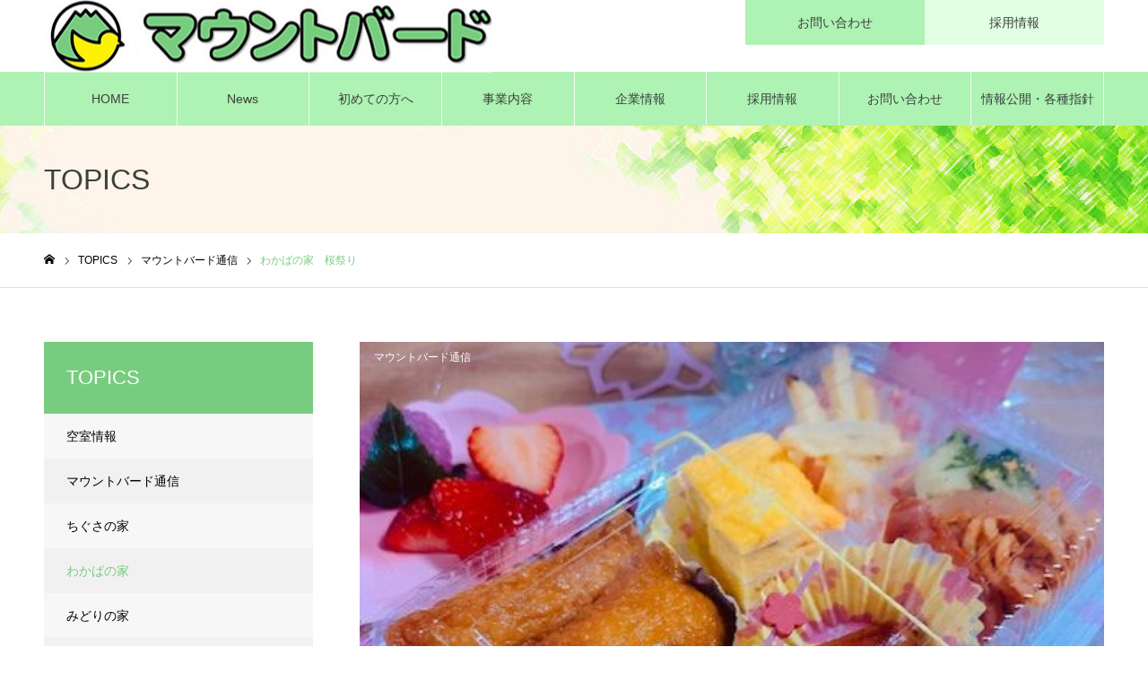

--- FILE ---
content_type: text/html; charset=UTF-8
request_url: https://www.mount-bird.jp/topics/985/
body_size: 16167
content:
<!DOCTYPE html>
<html class="pc" dir="ltr" lang="ja">
<head>
<meta charset="UTF-8">
<!--[if IE]><meta http-equiv="X-UA-Compatible" content="IE=edge"><![endif]-->
<meta name="viewport" content="width=device-width">
<meta name="format-detection" content="telephone=no">
<meta name="description" content="株式会社マウントバードは千葉県千葉市・四街道市にて「グループホーム」「サービス付き高齢者向け住宅（サ高住）」「居宅介護支援」「訪問看護」を運営、サービス提供しております。事業拡大に伴い「介護スタッフ」「ケアマネージャー」を募集しております。「グループホーム」「サービス付き高齢者向け住宅」「デイサービス」「居宅介護支援サービス」「訪問看護サービス」へのお問合せ・資料請求・施設見学を承っておりますのでお気軽にお問い合わせください。">
<link rel="pingback" href="https://www.mount-bird.jp/xmlrpc.php">
<title>わかばの家 桜祭り – マウントバード | グループホーム・サービス付き高齢者向け住宅</title>
	<style>img:is([sizes="auto" i], [sizes^="auto," i]) { contain-intrinsic-size: 3000px 1500px }</style>
	
		<!-- All in One SEO 4.9.3 - aioseo.com -->
	<meta name="robots" content="max-image-preview:large" />
	<meta name="google-site-verification" content="4QazENB9eOL7ehgC2vTlz61AIiURHxqQn8KvSmG6UnI" />
	<link rel="canonical" href="https://www.mount-bird.jp/topics/985/" />
	<meta name="generator" content="All in One SEO (AIOSEO) 4.9.3" />
		<script type="application/ld+json" class="aioseo-schema">
			{"@context":"https:\/\/schema.org","@graph":[{"@type":"BreadcrumbList","@id":"https:\/\/www.mount-bird.jp\/topics\/985\/#breadcrumblist","itemListElement":[{"@type":"ListItem","@id":"https:\/\/www.mount-bird.jp#listItem","position":1,"name":"\u30db\u30fc\u30e0","item":"https:\/\/www.mount-bird.jp","nextItem":{"@type":"ListItem","@id":"https:\/\/www.mount-bird.jp\/topics\/#listItem","name":"TOPICS"}},{"@type":"ListItem","@id":"https:\/\/www.mount-bird.jp\/topics\/#listItem","position":2,"name":"TOPICS","item":"https:\/\/www.mount-bird.jp\/topics\/","nextItem":{"@type":"ListItem","@id":"https:\/\/www.mount-bird.jp\/topics_category\/tushin\/#listItem","name":"\u30de\u30a6\u30f3\u30c8\u30d0\u30fc\u30c9\u901a\u4fe1"},"previousItem":{"@type":"ListItem","@id":"https:\/\/www.mount-bird.jp#listItem","name":"\u30db\u30fc\u30e0"}},{"@type":"ListItem","@id":"https:\/\/www.mount-bird.jp\/topics_category\/tushin\/#listItem","position":3,"name":"\u30de\u30a6\u30f3\u30c8\u30d0\u30fc\u30c9\u901a\u4fe1","item":"https:\/\/www.mount-bird.jp\/topics_category\/tushin\/","nextItem":{"@type":"ListItem","@id":"https:\/\/www.mount-bird.jp\/topics\/985\/#listItem","name":"\u308f\u304b\u3070\u306e\u5bb6\u3000\u685c\u796d\u308a"},"previousItem":{"@type":"ListItem","@id":"https:\/\/www.mount-bird.jp\/topics\/#listItem","name":"TOPICS"}},{"@type":"ListItem","@id":"https:\/\/www.mount-bird.jp\/topics\/985\/#listItem","position":4,"name":"\u308f\u304b\u3070\u306e\u5bb6\u3000\u685c\u796d\u308a","previousItem":{"@type":"ListItem","@id":"https:\/\/www.mount-bird.jp\/topics_category\/tushin\/#listItem","name":"\u30de\u30a6\u30f3\u30c8\u30d0\u30fc\u30c9\u901a\u4fe1"}}]},{"@type":"Organization","@id":"https:\/\/www.mount-bird.jp\/#organization","name":"\u682a\u5f0f\u4f1a\u793e\u30de\u30a6\u30f3\u30c8\u30d0\u30fc\u30c9","description":"\u682a\u5f0f\u4f1a\u793e\u30de\u30a6\u30f3\u30c8\u30d0\u30fc\u30c9\u306f\u5343\u8449\u770c\u5343\u8449\u5e02\u30fb\u56db\u8857\u9053\u5e02\u306b\u3066\u300c\u30b0\u30eb\u30fc\u30d7\u30db\u30fc\u30e0\u300d\u300c\u30b5\u30fc\u30d3\u30b9\u4ed8\u304d\u9ad8\u9f62\u8005\u5411\u3051\u4f4f\u5b85\uff08\u30b5\u9ad8\u4f4f\uff09\u300d\u300c\u5c45\u5b85\u4ecb\u8b77\u652f\u63f4\u300d\u300c\u8a2a\u554f\u770b\u8b77\u300d\u3092\u904b\u55b6\u3001\u30b5\u30fc\u30d3\u30b9\u63d0\u4f9b\u3057\u3066\u304a\u308a\u307e\u3059\u3002\u4e8b\u696d\u62e1\u5927\u306b\u4f34\u3044\u300c\u4ecb\u8b77\u30b9\u30bf\u30c3\u30d5\u300d\u300c\u30b1\u30a2\u30de\u30cd\u30fc\u30b8\u30e3\u30fc\u300d\u3092\u52df\u96c6\u3057\u3066\u304a\u308a\u307e\u3059\u3002\u300c\u30b0\u30eb\u30fc\u30d7\u30db\u30fc\u30e0\u300d\u300c\u30b5\u30fc\u30d3\u30b9\u4ed8\u304d\u9ad8\u9f62\u8005\u5411\u3051\u4f4f\u5b85\u300d\u300c\u30c7\u30a4\u30b5\u30fc\u30d3\u30b9\u300d\u300c\u5c45\u5b85\u4ecb\u8b77\u652f\u63f4\u30b5\u30fc\u30d3\u30b9\u300d\u300c\u8a2a\u554f\u770b\u8b77\u30b5\u30fc\u30d3\u30b9\u300d\u3078\u306e\u304a\u554f\u5408\u305b\u30fb\u8cc7\u6599\u8acb\u6c42\u30fb\u65bd\u8a2d\u898b\u5b66\u3092\u627f\u3063\u3066\u304a\u308a\u307e\u3059\u306e\u3067\u304a\u6c17\u8efd\u306b\u304a\u554f\u3044\u5408\u308f\u305b\u304f\u3060\u3055\u3044\u3002","url":"https:\/\/www.mount-bird.jp\/","logo":{"@type":"ImageObject","url":"https:\/\/www.mount-bird.jp\/wp-content\/uploads\/2021\/08\/mount-bird_logo_0824_001.jpg","@id":"https:\/\/www.mount-bird.jp\/topics\/985\/#organizationLogo","width":500,"height":81},"image":{"@id":"https:\/\/www.mount-bird.jp\/topics\/985\/#organizationLogo"},"sameAs":["https:\/\/www.instagram.com\/mount_bird\/"]},{"@type":"WebPage","@id":"https:\/\/www.mount-bird.jp\/topics\/985\/#webpage","url":"https:\/\/www.mount-bird.jp\/topics\/985\/","name":"\u308f\u304b\u3070\u306e\u5bb6 \u685c\u796d\u308a \u2013 \u30de\u30a6\u30f3\u30c8\u30d0\u30fc\u30c9 | \u30b0\u30eb\u30fc\u30d7\u30db\u30fc\u30e0\u30fb\u30b5\u30fc\u30d3\u30b9\u4ed8\u304d\u9ad8\u9f62\u8005\u5411\u3051\u4f4f\u5b85","inLanguage":"ja","isPartOf":{"@id":"https:\/\/www.mount-bird.jp\/#website"},"breadcrumb":{"@id":"https:\/\/www.mount-bird.jp\/topics\/985\/#breadcrumblist"},"image":{"@type":"ImageObject","url":"https:\/\/www.mount-bird.jp\/wp-content\/uploads\/2021\/03\/IMG_5268-002.jpg","@id":"https:\/\/www.mount-bird.jp\/topics\/985\/#mainImage","width":480,"height":640},"primaryImageOfPage":{"@id":"https:\/\/www.mount-bird.jp\/topics\/985\/#mainImage"},"datePublished":"2021-03-25T14:01:12+09:00","dateModified":"2021-03-25T18:37:16+09:00"},{"@type":"WebSite","@id":"https:\/\/www.mount-bird.jp\/#website","url":"https:\/\/www.mount-bird.jp\/","name":"\u30de\u30a6\u30f3\u30c8\u30d0\u30fc\u30c9 | \u30b0\u30eb\u30fc\u30d7\u30db\u30fc\u30e0\u30fb\u30b5\u30fc\u30d3\u30b9\u4ed8\u304d\u9ad8\u9f62\u8005\u5411\u3051\u4f4f\u5b85","description":"\u682a\u5f0f\u4f1a\u793e\u30de\u30a6\u30f3\u30c8\u30d0\u30fc\u30c9\u306f\u5343\u8449\u770c\u5343\u8449\u5e02\u30fb\u56db\u8857\u9053\u5e02\u306b\u3066\u300c\u30b0\u30eb\u30fc\u30d7\u30db\u30fc\u30e0\u300d\u300c\u30b5\u30fc\u30d3\u30b9\u4ed8\u304d\u9ad8\u9f62\u8005\u5411\u3051\u4f4f\u5b85\uff08\u30b5\u9ad8\u4f4f\uff09\u300d\u300c\u5c45\u5b85\u4ecb\u8b77\u652f\u63f4\u300d\u300c\u8a2a\u554f\u770b\u8b77\u300d\u3092\u904b\u55b6\u3001\u30b5\u30fc\u30d3\u30b9\u63d0\u4f9b\u3057\u3066\u304a\u308a\u307e\u3059\u3002\u4e8b\u696d\u62e1\u5927\u306b\u4f34\u3044\u300c\u4ecb\u8b77\u30b9\u30bf\u30c3\u30d5\u300d\u300c\u30b1\u30a2\u30de\u30cd\u30fc\u30b8\u30e3\u30fc\u300d\u3092\u52df\u96c6\u3057\u3066\u304a\u308a\u307e\u3059\u3002\u300c\u30b0\u30eb\u30fc\u30d7\u30db\u30fc\u30e0\u300d\u300c\u30b5\u30fc\u30d3\u30b9\u4ed8\u304d\u9ad8\u9f62\u8005\u5411\u3051\u4f4f\u5b85\u300d\u300c\u30c7\u30a4\u30b5\u30fc\u30d3\u30b9\u300d\u300c\u5c45\u5b85\u4ecb\u8b77\u652f\u63f4\u30b5\u30fc\u30d3\u30b9\u300d\u300c\u8a2a\u554f\u770b\u8b77\u30b5\u30fc\u30d3\u30b9\u300d\u3078\u306e\u304a\u554f\u5408\u305b\u30fb\u8cc7\u6599\u8acb\u6c42\u30fb\u65bd\u8a2d\u898b\u5b66\u3092\u627f\u3063\u3066\u304a\u308a\u307e\u3059\u306e\u3067\u304a\u6c17\u8efd\u306b\u304a\u554f\u3044\u5408\u308f\u305b\u304f\u3060\u3055\u3044\u3002","inLanguage":"ja","publisher":{"@id":"https:\/\/www.mount-bird.jp\/#organization"}}]}
		</script>
		<!-- All in One SEO -->

<link rel='dns-prefetch' href='//challenges.cloudflare.com' />
<link rel='dns-prefetch' href='//www.googletagmanager.com' />
<link rel="alternate" type="application/rss+xml" title="マウントバード | グループホーム・サービス付き高齢者向け住宅 &raquo; フィード" href="https://www.mount-bird.jp/feed/" />
<link rel="alternate" type="application/rss+xml" title="マウントバード | グループホーム・サービス付き高齢者向け住宅 &raquo; コメントフィード" href="https://www.mount-bird.jp/comments/feed/" />
<script type="text/javascript">
/* <![CDATA[ */
window._wpemojiSettings = {"baseUrl":"https:\/\/s.w.org\/images\/core\/emoji\/16.0.1\/72x72\/","ext":".png","svgUrl":"https:\/\/s.w.org\/images\/core\/emoji\/16.0.1\/svg\/","svgExt":".svg","source":{"concatemoji":"https:\/\/www.mount-bird.jp\/wp-includes\/js\/wp-emoji-release.min.js?ver=6.8.3"}};
/*! This file is auto-generated */
!function(s,n){var o,i,e;function c(e){try{var t={supportTests:e,timestamp:(new Date).valueOf()};sessionStorage.setItem(o,JSON.stringify(t))}catch(e){}}function p(e,t,n){e.clearRect(0,0,e.canvas.width,e.canvas.height),e.fillText(t,0,0);var t=new Uint32Array(e.getImageData(0,0,e.canvas.width,e.canvas.height).data),a=(e.clearRect(0,0,e.canvas.width,e.canvas.height),e.fillText(n,0,0),new Uint32Array(e.getImageData(0,0,e.canvas.width,e.canvas.height).data));return t.every(function(e,t){return e===a[t]})}function u(e,t){e.clearRect(0,0,e.canvas.width,e.canvas.height),e.fillText(t,0,0);for(var n=e.getImageData(16,16,1,1),a=0;a<n.data.length;a++)if(0!==n.data[a])return!1;return!0}function f(e,t,n,a){switch(t){case"flag":return n(e,"\ud83c\udff3\ufe0f\u200d\u26a7\ufe0f","\ud83c\udff3\ufe0f\u200b\u26a7\ufe0f")?!1:!n(e,"\ud83c\udde8\ud83c\uddf6","\ud83c\udde8\u200b\ud83c\uddf6")&&!n(e,"\ud83c\udff4\udb40\udc67\udb40\udc62\udb40\udc65\udb40\udc6e\udb40\udc67\udb40\udc7f","\ud83c\udff4\u200b\udb40\udc67\u200b\udb40\udc62\u200b\udb40\udc65\u200b\udb40\udc6e\u200b\udb40\udc67\u200b\udb40\udc7f");case"emoji":return!a(e,"\ud83e\udedf")}return!1}function g(e,t,n,a){var r="undefined"!=typeof WorkerGlobalScope&&self instanceof WorkerGlobalScope?new OffscreenCanvas(300,150):s.createElement("canvas"),o=r.getContext("2d",{willReadFrequently:!0}),i=(o.textBaseline="top",o.font="600 32px Arial",{});return e.forEach(function(e){i[e]=t(o,e,n,a)}),i}function t(e){var t=s.createElement("script");t.src=e,t.defer=!0,s.head.appendChild(t)}"undefined"!=typeof Promise&&(o="wpEmojiSettingsSupports",i=["flag","emoji"],n.supports={everything:!0,everythingExceptFlag:!0},e=new Promise(function(e){s.addEventListener("DOMContentLoaded",e,{once:!0})}),new Promise(function(t){var n=function(){try{var e=JSON.parse(sessionStorage.getItem(o));if("object"==typeof e&&"number"==typeof e.timestamp&&(new Date).valueOf()<e.timestamp+604800&&"object"==typeof e.supportTests)return e.supportTests}catch(e){}return null}();if(!n){if("undefined"!=typeof Worker&&"undefined"!=typeof OffscreenCanvas&&"undefined"!=typeof URL&&URL.createObjectURL&&"undefined"!=typeof Blob)try{var e="postMessage("+g.toString()+"("+[JSON.stringify(i),f.toString(),p.toString(),u.toString()].join(",")+"));",a=new Blob([e],{type:"text/javascript"}),r=new Worker(URL.createObjectURL(a),{name:"wpTestEmojiSupports"});return void(r.onmessage=function(e){c(n=e.data),r.terminate(),t(n)})}catch(e){}c(n=g(i,f,p,u))}t(n)}).then(function(e){for(var t in e)n.supports[t]=e[t],n.supports.everything=n.supports.everything&&n.supports[t],"flag"!==t&&(n.supports.everythingExceptFlag=n.supports.everythingExceptFlag&&n.supports[t]);n.supports.everythingExceptFlag=n.supports.everythingExceptFlag&&!n.supports.flag,n.DOMReady=!1,n.readyCallback=function(){n.DOMReady=!0}}).then(function(){return e}).then(function(){var e;n.supports.everything||(n.readyCallback(),(e=n.source||{}).concatemoji?t(e.concatemoji):e.wpemoji&&e.twemoji&&(t(e.twemoji),t(e.wpemoji)))}))}((window,document),window._wpemojiSettings);
/* ]]> */
</script>
<link rel='stylesheet' id='style-css' href='https://www.mount-bird.jp/wp-content/themes/noel_tcd072/style.css?ver=1.4.2' type='text/css' media='all' />
<style id='wp-emoji-styles-inline-css' type='text/css'>

	img.wp-smiley, img.emoji {
		display: inline !important;
		border: none !important;
		box-shadow: none !important;
		height: 1em !important;
		width: 1em !important;
		margin: 0 0.07em !important;
		vertical-align: -0.1em !important;
		background: none !important;
		padding: 0 !important;
	}
</style>
<link rel='stylesheet' id='wp-block-library-css' href='https://www.mount-bird.jp/wp-includes/css/dist/block-library/style.min.css?ver=6.8.3' type='text/css' media='all' />
<style id='classic-theme-styles-inline-css' type='text/css'>
/*! This file is auto-generated */
.wp-block-button__link{color:#fff;background-color:#32373c;border-radius:9999px;box-shadow:none;text-decoration:none;padding:calc(.667em + 2px) calc(1.333em + 2px);font-size:1.125em}.wp-block-file__button{background:#32373c;color:#fff;text-decoration:none}
</style>
<link rel='stylesheet' id='aioseo/css/src/vue/standalone/blocks/table-of-contents/global.scss-css' href='https://www.mount-bird.jp/wp-content/plugins/all-in-one-seo-pack/dist/Lite/assets/css/table-of-contents/global.e90f6d47.css?ver=4.9.3' type='text/css' media='all' />
<style id='global-styles-inline-css' type='text/css'>
:root{--wp--preset--aspect-ratio--square: 1;--wp--preset--aspect-ratio--4-3: 4/3;--wp--preset--aspect-ratio--3-4: 3/4;--wp--preset--aspect-ratio--3-2: 3/2;--wp--preset--aspect-ratio--2-3: 2/3;--wp--preset--aspect-ratio--16-9: 16/9;--wp--preset--aspect-ratio--9-16: 9/16;--wp--preset--color--black: #000000;--wp--preset--color--cyan-bluish-gray: #abb8c3;--wp--preset--color--white: #ffffff;--wp--preset--color--pale-pink: #f78da7;--wp--preset--color--vivid-red: #cf2e2e;--wp--preset--color--luminous-vivid-orange: #ff6900;--wp--preset--color--luminous-vivid-amber: #fcb900;--wp--preset--color--light-green-cyan: #7bdcb5;--wp--preset--color--vivid-green-cyan: #00d084;--wp--preset--color--pale-cyan-blue: #8ed1fc;--wp--preset--color--vivid-cyan-blue: #0693e3;--wp--preset--color--vivid-purple: #9b51e0;--wp--preset--gradient--vivid-cyan-blue-to-vivid-purple: linear-gradient(135deg,rgba(6,147,227,1) 0%,rgb(155,81,224) 100%);--wp--preset--gradient--light-green-cyan-to-vivid-green-cyan: linear-gradient(135deg,rgb(122,220,180) 0%,rgb(0,208,130) 100%);--wp--preset--gradient--luminous-vivid-amber-to-luminous-vivid-orange: linear-gradient(135deg,rgba(252,185,0,1) 0%,rgba(255,105,0,1) 100%);--wp--preset--gradient--luminous-vivid-orange-to-vivid-red: linear-gradient(135deg,rgba(255,105,0,1) 0%,rgb(207,46,46) 100%);--wp--preset--gradient--very-light-gray-to-cyan-bluish-gray: linear-gradient(135deg,rgb(238,238,238) 0%,rgb(169,184,195) 100%);--wp--preset--gradient--cool-to-warm-spectrum: linear-gradient(135deg,rgb(74,234,220) 0%,rgb(151,120,209) 20%,rgb(207,42,186) 40%,rgb(238,44,130) 60%,rgb(251,105,98) 80%,rgb(254,248,76) 100%);--wp--preset--gradient--blush-light-purple: linear-gradient(135deg,rgb(255,206,236) 0%,rgb(152,150,240) 100%);--wp--preset--gradient--blush-bordeaux: linear-gradient(135deg,rgb(254,205,165) 0%,rgb(254,45,45) 50%,rgb(107,0,62) 100%);--wp--preset--gradient--luminous-dusk: linear-gradient(135deg,rgb(255,203,112) 0%,rgb(199,81,192) 50%,rgb(65,88,208) 100%);--wp--preset--gradient--pale-ocean: linear-gradient(135deg,rgb(255,245,203) 0%,rgb(182,227,212) 50%,rgb(51,167,181) 100%);--wp--preset--gradient--electric-grass: linear-gradient(135deg,rgb(202,248,128) 0%,rgb(113,206,126) 100%);--wp--preset--gradient--midnight: linear-gradient(135deg,rgb(2,3,129) 0%,rgb(40,116,252) 100%);--wp--preset--font-size--small: 13px;--wp--preset--font-size--medium: 20px;--wp--preset--font-size--large: 36px;--wp--preset--font-size--x-large: 42px;--wp--preset--spacing--20: 0.44rem;--wp--preset--spacing--30: 0.67rem;--wp--preset--spacing--40: 1rem;--wp--preset--spacing--50: 1.5rem;--wp--preset--spacing--60: 2.25rem;--wp--preset--spacing--70: 3.38rem;--wp--preset--spacing--80: 5.06rem;--wp--preset--shadow--natural: 6px 6px 9px rgba(0, 0, 0, 0.2);--wp--preset--shadow--deep: 12px 12px 50px rgba(0, 0, 0, 0.4);--wp--preset--shadow--sharp: 6px 6px 0px rgba(0, 0, 0, 0.2);--wp--preset--shadow--outlined: 6px 6px 0px -3px rgba(255, 255, 255, 1), 6px 6px rgba(0, 0, 0, 1);--wp--preset--shadow--crisp: 6px 6px 0px rgba(0, 0, 0, 1);}:where(.is-layout-flex){gap: 0.5em;}:where(.is-layout-grid){gap: 0.5em;}body .is-layout-flex{display: flex;}.is-layout-flex{flex-wrap: wrap;align-items: center;}.is-layout-flex > :is(*, div){margin: 0;}body .is-layout-grid{display: grid;}.is-layout-grid > :is(*, div){margin: 0;}:where(.wp-block-columns.is-layout-flex){gap: 2em;}:where(.wp-block-columns.is-layout-grid){gap: 2em;}:where(.wp-block-post-template.is-layout-flex){gap: 1.25em;}:where(.wp-block-post-template.is-layout-grid){gap: 1.25em;}.has-black-color{color: var(--wp--preset--color--black) !important;}.has-cyan-bluish-gray-color{color: var(--wp--preset--color--cyan-bluish-gray) !important;}.has-white-color{color: var(--wp--preset--color--white) !important;}.has-pale-pink-color{color: var(--wp--preset--color--pale-pink) !important;}.has-vivid-red-color{color: var(--wp--preset--color--vivid-red) !important;}.has-luminous-vivid-orange-color{color: var(--wp--preset--color--luminous-vivid-orange) !important;}.has-luminous-vivid-amber-color{color: var(--wp--preset--color--luminous-vivid-amber) !important;}.has-light-green-cyan-color{color: var(--wp--preset--color--light-green-cyan) !important;}.has-vivid-green-cyan-color{color: var(--wp--preset--color--vivid-green-cyan) !important;}.has-pale-cyan-blue-color{color: var(--wp--preset--color--pale-cyan-blue) !important;}.has-vivid-cyan-blue-color{color: var(--wp--preset--color--vivid-cyan-blue) !important;}.has-vivid-purple-color{color: var(--wp--preset--color--vivid-purple) !important;}.has-black-background-color{background-color: var(--wp--preset--color--black) !important;}.has-cyan-bluish-gray-background-color{background-color: var(--wp--preset--color--cyan-bluish-gray) !important;}.has-white-background-color{background-color: var(--wp--preset--color--white) !important;}.has-pale-pink-background-color{background-color: var(--wp--preset--color--pale-pink) !important;}.has-vivid-red-background-color{background-color: var(--wp--preset--color--vivid-red) !important;}.has-luminous-vivid-orange-background-color{background-color: var(--wp--preset--color--luminous-vivid-orange) !important;}.has-luminous-vivid-amber-background-color{background-color: var(--wp--preset--color--luminous-vivid-amber) !important;}.has-light-green-cyan-background-color{background-color: var(--wp--preset--color--light-green-cyan) !important;}.has-vivid-green-cyan-background-color{background-color: var(--wp--preset--color--vivid-green-cyan) !important;}.has-pale-cyan-blue-background-color{background-color: var(--wp--preset--color--pale-cyan-blue) !important;}.has-vivid-cyan-blue-background-color{background-color: var(--wp--preset--color--vivid-cyan-blue) !important;}.has-vivid-purple-background-color{background-color: var(--wp--preset--color--vivid-purple) !important;}.has-black-border-color{border-color: var(--wp--preset--color--black) !important;}.has-cyan-bluish-gray-border-color{border-color: var(--wp--preset--color--cyan-bluish-gray) !important;}.has-white-border-color{border-color: var(--wp--preset--color--white) !important;}.has-pale-pink-border-color{border-color: var(--wp--preset--color--pale-pink) !important;}.has-vivid-red-border-color{border-color: var(--wp--preset--color--vivid-red) !important;}.has-luminous-vivid-orange-border-color{border-color: var(--wp--preset--color--luminous-vivid-orange) !important;}.has-luminous-vivid-amber-border-color{border-color: var(--wp--preset--color--luminous-vivid-amber) !important;}.has-light-green-cyan-border-color{border-color: var(--wp--preset--color--light-green-cyan) !important;}.has-vivid-green-cyan-border-color{border-color: var(--wp--preset--color--vivid-green-cyan) !important;}.has-pale-cyan-blue-border-color{border-color: var(--wp--preset--color--pale-cyan-blue) !important;}.has-vivid-cyan-blue-border-color{border-color: var(--wp--preset--color--vivid-cyan-blue) !important;}.has-vivid-purple-border-color{border-color: var(--wp--preset--color--vivid-purple) !important;}.has-vivid-cyan-blue-to-vivid-purple-gradient-background{background: var(--wp--preset--gradient--vivid-cyan-blue-to-vivid-purple) !important;}.has-light-green-cyan-to-vivid-green-cyan-gradient-background{background: var(--wp--preset--gradient--light-green-cyan-to-vivid-green-cyan) !important;}.has-luminous-vivid-amber-to-luminous-vivid-orange-gradient-background{background: var(--wp--preset--gradient--luminous-vivid-amber-to-luminous-vivid-orange) !important;}.has-luminous-vivid-orange-to-vivid-red-gradient-background{background: var(--wp--preset--gradient--luminous-vivid-orange-to-vivid-red) !important;}.has-very-light-gray-to-cyan-bluish-gray-gradient-background{background: var(--wp--preset--gradient--very-light-gray-to-cyan-bluish-gray) !important;}.has-cool-to-warm-spectrum-gradient-background{background: var(--wp--preset--gradient--cool-to-warm-spectrum) !important;}.has-blush-light-purple-gradient-background{background: var(--wp--preset--gradient--blush-light-purple) !important;}.has-blush-bordeaux-gradient-background{background: var(--wp--preset--gradient--blush-bordeaux) !important;}.has-luminous-dusk-gradient-background{background: var(--wp--preset--gradient--luminous-dusk) !important;}.has-pale-ocean-gradient-background{background: var(--wp--preset--gradient--pale-ocean) !important;}.has-electric-grass-gradient-background{background: var(--wp--preset--gradient--electric-grass) !important;}.has-midnight-gradient-background{background: var(--wp--preset--gradient--midnight) !important;}.has-small-font-size{font-size: var(--wp--preset--font-size--small) !important;}.has-medium-font-size{font-size: var(--wp--preset--font-size--medium) !important;}.has-large-font-size{font-size: var(--wp--preset--font-size--large) !important;}.has-x-large-font-size{font-size: var(--wp--preset--font-size--x-large) !important;}
:where(.wp-block-post-template.is-layout-flex){gap: 1.25em;}:where(.wp-block-post-template.is-layout-grid){gap: 1.25em;}
:where(.wp-block-columns.is-layout-flex){gap: 2em;}:where(.wp-block-columns.is-layout-grid){gap: 2em;}
:root :where(.wp-block-pullquote){font-size: 1.5em;line-height: 1.6;}
</style>
<link rel='stylesheet' id='contact-form-7-css' href='https://www.mount-bird.jp/wp-content/plugins/contact-form-7/includes/css/styles.css?ver=6.1.4' type='text/css' media='all' />
<link rel='stylesheet' id='foobox-free-min-css' href='https://www.mount-bird.jp/wp-content/plugins/foobox-image-lightbox/free/css/foobox.free.min.css?ver=2.7.41' type='text/css' media='all' />
<script type="text/javascript" src="https://www.mount-bird.jp/wp-includes/js/jquery/jquery.min.js?ver=3.7.1" id="jquery-core-js"></script>
<script type="text/javascript" src="https://www.mount-bird.jp/wp-includes/js/jquery/jquery-migrate.min.js?ver=3.4.1" id="jquery-migrate-js"></script>
<script type="text/javascript" id="foobox-free-min-js-before">
/* <![CDATA[ */
/* Run FooBox FREE (v2.7.41) */
var FOOBOX = window.FOOBOX = {
	ready: true,
	disableOthers: false,
	o: {wordpress: { enabled: true }, countMessage:'image %index of %total', captions: { dataTitle: ["captionTitle","title"], dataDesc: ["captionDesc","description"] }, rel: '', excludes:'.fbx-link,.nofoobox,.nolightbox,a[href*="pinterest.com/pin/create/button/"]', affiliate : { enabled: false }},
	selectors: [
		".foogallery-container.foogallery-lightbox-foobox", ".foogallery-container.foogallery-lightbox-foobox-free", ".gallery", ".wp-block-gallery", ".wp-caption", ".wp-block-image", "a:has(img[class*=wp-image-])", ".foobox"
	],
	pre: function( $ ){
		// Custom JavaScript (Pre)
		
	},
	post: function( $ ){
		// Custom JavaScript (Post)
		
		// Custom Captions Code
		
	},
	custom: function( $ ){
		// Custom Extra JS
		
	}
};
/* ]]> */
</script>
<script type="text/javascript" src="https://www.mount-bird.jp/wp-content/plugins/foobox-image-lightbox/free/js/foobox.free.min.js?ver=2.7.41" id="foobox-free-min-js"></script>

<!-- Site Kit によって追加された Google タグ（gtag.js）スニペット -->
<!-- Google アナリティクス スニペット (Site Kit が追加) -->
<script type="text/javascript" src="https://www.googletagmanager.com/gtag/js?id=GT-M69DHL6" id="google_gtagjs-js" async></script>
<script type="text/javascript" id="google_gtagjs-js-after">
/* <![CDATA[ */
window.dataLayer = window.dataLayer || [];function gtag(){dataLayer.push(arguments);}
gtag("set","linker",{"domains":["www.mount-bird.jp"]});
gtag("js", new Date());
gtag("set", "developer_id.dZTNiMT", true);
gtag("config", "GT-M69DHL6");
/* ]]> */
</script>
<link rel="https://api.w.org/" href="https://www.mount-bird.jp/wp-json/" /><link rel='shortlink' href='https://www.mount-bird.jp/?p=985' />
<link rel="alternate" title="oEmbed (JSON)" type="application/json+oembed" href="https://www.mount-bird.jp/wp-json/oembed/1.0/embed?url=https%3A%2F%2Fwww.mount-bird.jp%2Ftopics%2F985%2F" />
<link rel="alternate" title="oEmbed (XML)" type="text/xml+oembed" href="https://www.mount-bird.jp/wp-json/oembed/1.0/embed?url=https%3A%2F%2Fwww.mount-bird.jp%2Ftopics%2F985%2F&#038;format=xml" />
<meta name="generator" content="Site Kit by Google 1.171.0" />
<link rel="stylesheet" href="https://www.mount-bird.jp/wp-content/themes/noel_tcd072/css/design-plus.css?ver=1.4.2">
<link rel="stylesheet" href="https://www.mount-bird.jp/wp-content/themes/noel_tcd072/css/sns-botton.css?ver=1.4.2">
<link rel="stylesheet" media="screen and (max-width:1250px)" href="https://www.mount-bird.jp/wp-content/themes/noel_tcd072/css/responsive.css?ver=1.4.2">
<link rel="stylesheet" media="screen and (max-width:1250px)" href="https://www.mount-bird.jp/wp-content/themes/noel_tcd072/css/footer-bar.css?ver=1.4.2">

<script src="https://www.mount-bird.jp/wp-content/themes/noel_tcd072/js/jquery.easing.1.3.js?ver=1.4.2"></script>
<script src="https://www.mount-bird.jp/wp-content/themes/noel_tcd072/js/jscript.js?ver=1.4.2"></script>
<script src="https://www.mount-bird.jp/wp-content/themes/noel_tcd072/js/comment.js?ver=1.4.2"></script>


<link rel="stylesheet" href="https://www.mount-bird.jp/wp-content/themes/noel_tcd072/js/perfect-scrollbar.css?ver=1.4.2">
<script src="https://www.mount-bird.jp/wp-content/themes/noel_tcd072/js/perfect-scrollbar.min.js?ver=1.4.2"></script>

<script src="https://www.mount-bird.jp/wp-content/themes/noel_tcd072/js/jquery.cookie.js?ver=1.4.2"></script>


<style type="text/css">

body, input, textarea { font-family: Arial, "ヒラギノ角ゴ ProN W3", "Hiragino Kaku Gothic ProN", "メイリオ", Meiryo, sans-serif; }

.rich_font, .p-vertical { font-family: "Hiragino Sans", "ヒラギノ角ゴ ProN", "Hiragino Kaku Gothic ProN", "游ゴシック", YuGothic, "メイリオ", Meiryo, sans-serif; font-weight:500; }

.rich_font_type1 { font-family: Arial, "ヒラギノ角ゴ ProN W3", "Hiragino Kaku Gothic ProN", "メイリオ", Meiryo, sans-serif; }
.rich_font_type2 { font-family: "Hiragino Sans", "ヒラギノ角ゴ ProN", "Hiragino Kaku Gothic ProN", "游ゴシック", YuGothic, "メイリオ", Meiryo, sans-serif; font-weight:500; }
.rich_font_type3 { font-family: "Times New Roman" , "游明朝" , "Yu Mincho" , "游明朝体" , "YuMincho" , "ヒラギノ明朝 Pro W3" , "Hiragino Mincho Pro" , "HiraMinProN-W3" , "HGS明朝E" , "ＭＳ Ｐ明朝" , "MS PMincho" , serif; font-weight:500; }

.post_content, #next_prev_post { font-family: Arial, "ヒラギノ角ゴ ProN W3", "Hiragino Kaku Gothic ProN", "メイリオ", Meiryo, sans-serif; }

.home #header_top { background:rgba(255,255,255,1); }
#header_top { background:rgba(255,255,255,1); }
#header_logo a { color:#000000; }
.pc #global_menu { background:rgba(174,242,180,1); }
.pc #global_menu > ul { border-left:1px solid rgba(255,255,255,0.8); }
.pc #global_menu > ul > li { border-right:1px solid rgba(255,255,255,0.8); }
.pc #global_menu > ul > li > a, .pc #global_menu ul ul li.menu-item-has-children > a:before { color:#3a403a; }
.pc #global_menu > ul > li > a:after { background:#fff18f; }
.pc #global_menu ul ul a { color:#3a403a; background:#e0ffe3; }
.pc #global_menu ul ul a:hover { background:#fff18f; }
.pc .header_fix #global_menu { background:rgba(174,242,180,1); }
.pc .header_fix #global_menu > ul { border-left:1px solid rgba(255,255,255,0.8); }
.pc .header_fix #global_menu > ul > li { border-right:1px solid rgba(255,255,255,0.8); }
.mobile #mobile_menu { background:#67b26d; }
.mobile #global_menu a { color:#3A403A; background:#67b26d; border-bottom:1px solid #444444; }
.mobile #global_menu li li a { background:#78cc80; }
.mobile #global_menu a:hover, #mobile_menu .close_button:hover, #mobile_menu #global_menu .child_menu_button:hover { color:#3a403a; background:#7fcadb; }
.megamenu_clinic_list1 { border-color:#dddddd; background:#ffffff; }
.megamenu_clinic_list1 a { background:#ffffff; }
.megamenu_clinic_list1 ol, .megamenu_clinic_list1 li { border-color:#dddddd; }
.megamenu_clinic_list1 .title { color:#ff4b54; }
.megamenu_clinic_list2 { border-color:#dddddd; background:#ffffff; }
.megamenu_clinic_list2 a { background:#ffffff; }
.megamenu_clinic_list2_inner, .megamenu_clinic_list2 ol, .megamenu_clinic_list2 li { border-color:#dddddd; }
.megamenu_clinic_list2 .headline, .megamenu_clinic_list2 .title { color:#ff4b54; }
.megamenu_clinic_list2 .link_button a { color:#FFFFFF; background:#222222; }
.megamenu_clinic_list2 .link_button a:hover { color:#FFFFFF; background:#f45963; }
.megamenu_campaign_list { background:#f4f4f5; }
.megamenu_campaign_list .post_list_area, .megamenu_campaign_list .menu_area a:hover, .megamenu_campaign_list .menu_area li.active a { background:#ffffff; }
.megamenu_campaign_list .menu_area a { background:#ff474f; }
.megamenu_campaign_list .menu_area a:hover, .megamenu_campaign_list .menu_area li.active a { color:#ff474f; }
.pc .header_fix #header_top { background:rgba(255,255,255,0.8); }
.header_fix #header_logo a { color:#000000 !important; }
#header_button .button1 a, #footer_button .button1 a { color:#3a403a; background:#aef2b4; }
#header_button .button1 a:hover, #footer_button .button1 a:hover { color:#3a403a; background:#fff18f; }
#header_button .button2 a, #footer_button .button2 a { color:#3a403a; background:#e0ffe3; }
#header_button .button2 a:hover, #footer_button .button2 a:hover { color:#3a403a; background:#fff18f; }
#footer_info_content1 .button a { color:#FFFFFF; background:#78cc80; }
#footer_info_content1 .button a:hover { color:#3a403a; background:#fff18f; }
#footer_info_content2 .button a { color:#FFFFFF; background:#78cc80; }
#footer_info_content2 .button a:hover { color:#3a403a; background:#fff18f; }
#footer_banner .title { color:#3a403a; font-size:20px; }
#footer_menu_area, #footer_menu_area a, #footer_menu .footer_headline a:before { color:#000000; }
#footer_menu_area .footer_headline a { color:#f95660; }
#footer_menu_area a:hover, #footer_menu .footer_headline a:hover:before { color:#f95660; }
#footer_bottom, #footer_bottom a { color:#3a403a; }
@media screen and (max-width:950px) {
  #footer_banner .title { font-size:16px; }
}
body.single #main_col { font-size:16px; }
#page_header_catch .catch { font-size:42px; color:#3a403a; }
#page_header_catch .desc { font-size:16px; color:#FFFFFF; }
#page_header_catch .title { font-size:32px; color:#3a403a; }
#archive_campaign_category_list li a { background:#f7f7f8; border-color:#dddddd; }
#archive_campaign_category_list li a:hover, #archive_campaign_category_list li.active a { color:#3a403a; background:#fff18f; border-color:#fff18f; }
#campaign_list .title { font-size:16px; }
#category_campaign_headline { font-size:26px; color:#000000; background:#f7f7f8; border-color:#78cc80; }
#campaign_list2 .title { font-size:20px; color:#78cc80; }
#side_campaign_category_list .headline { font-size:22px; color:#ffffff; background:#78cc80; }
#side_campaign_category_list.type1 a { background:#f7f7f8; }
#side_campaign_category_list.type1 li:nth-child(even) a { background:#f1f1f1; }
#side_campaign_category_list.type2 a { border-color:#dddddd; }
@media screen and (max-width:950px) {
  body.single #main_col { font-size:13px; }
  #page_header_catch .catch { font-size:22px; }
  #page_header_catch .desc { font-size:14px; }
  #page_header_catch .title { font-size:20px; }
  #campaign_list .title { font-size:14px; }
  #category_campaign_headline { font-size:18px; }
  #campaign_list2 .title { font-size:16px; }
  #side_campaign_category_list .headline { font-size:16px; }
}
#campaign_header_image .title { font-size:26px; }
.cf_catch .catch { font-size:32px; }.cf_data_list .headline { font-size:20px; }.cf_data_list li:before { border:1px solid #ff4b53; color:#ff4b53; }.cf_content_list .headline { font-size:20px; }.cf_price_list .headline { font-size:20px; }@media screen and (max-width:950px) {
  #campaign_header_image .title { font-size:16px; }
  .cf_catch .catch { font-size:21px; }  .cf_data_list .headline { font-size:16px; }  .cf_content_list .headline { font-size:16px; }  .cf_price_list .headline { font-size:16px; }}

.author_profile a.avatar img, .animate_image img, .animate_background .image {
  width:100%; height:auto;
  -webkit-transition: transform  0.75s ease;
  transition: transform  0.75s ease;
}
.author_profile a.avatar:hover img, .animate_image:hover img, .animate_background:hover .image, #index_staff_slider a:hover img {
  -webkit-transform: scale(1.2);
  transform: scale(1.2);
}




a { color:#000; }

#bread_crumb li.last span, #comment_headline, .tcd_category_list a:hover, .tcd_category_list .child_menu_button:hover, .side_headline, #faq_category li a:hover, #faq_category li.active a, #archive_service .bottom_area .sub_category li a:hover,
  #side_service_category_list a:hover, #side_service_category_list li.active > a, #side_faq_category_list a:hover, #side_faq_category_list li.active a, #side_staff_list a:hover, #side_staff_list li.active a, .cf_data_list li a:hover,
    #side_campaign_category_list a:hover, #side_campaign_category_list li.active a, #side_clinic_list a:hover, #side_clinic_list li.active a
{ color: #78cc80; }

#page_header .tab, #return_top a, #comment_tab li a:hover, #comment_tab li.active a, #comment_header #comment_closed p, #submit_comment:hover, #cancel_comment_reply a:hover, #p_readmore .button:hover,
  #wp-calendar td a:hover, #post_pagination p, #post_pagination a:hover, .page_navi span.current, .page_navi a:hover, .c-pw__btn:hover
{ background-color: #78cc80; }

#guest_info input:focus, #comment_textarea textarea:focus, .c-pw__box-input:focus
{ border-color: #78cc80; }

#comment_tab li.active a:after, #comment_header #comment_closed p:after
{ border-color:#78cc80 transparent transparent transparent; }


#header_logo a:hover, #footer a:hover, .cardlink_title a:hover, #menu_button:hover:before, #header_logo a:hover, #related_post .item a:hover, .comment a:hover, .comment_form_wrapper a:hover, #next_prev_post a:hover,
  #bread_crumb a:hover, #bread_crumb li.home a:hover:after, .author_profile a:hover, .author_profile .author_link li a:hover:before, #post_meta_bottom a:hover, #next_prev_post a:hover:before,
    #recent_news a.link:hover, #recent_news .link:hover:after, #recent_news li a:hover .title, #searchform .submit_button:hover:before, .styled_post_list1 a:hover .title_area, .styled_post_list1 a:hover .date, .p-dropdown__title:hover:after, .p-dropdown__list li a:hover
{ color: #fff18f; }
.post_content a { color: #7fcadb; }
.post_content a:hover { color:#888888; }
#return_top a:hover { background-color: #fff18f; }
.frost_bg:before { background:rgba(255,255,255,0.7); }
.blur_image img { filter:blur(10px); }
.campaign_cat_id30 { background:#9cd673; }
.campaign_cat_id30:hover { background:#eded97; }
#site_wrap { display:none; }
#site_loader_overlay {
  background:#ffffff;
  opacity: 1;
  position: fixed;
  top: 0px;
  left: 0px;
  width: 100%;
  height: 100%;
  width: 100vw;
  height: 100vh;
  z-index: 99999;
}
#site_loader_animation {
  width: 48px;
  height: 48px;
  font-size: 10px;
  text-indent: -9999em;
  position: fixed;
  top: 0;
  left: 0;
	right: 0;
	bottom: 0;
	margin: auto;
  border: 3px solid rgba(216,1,0,0.2);
  border-top-color: #d80100;
  border-radius: 50%;
  -webkit-animation: loading-circle 1.1s infinite linear;
  animation: loading-circle 1.1s infinite linear;
}
@-webkit-keyframes loading-circle {
  0% { -webkit-transform: rotate(0deg); transform: rotate(0deg); }
  100% { -webkit-transform: rotate(360deg); transform: rotate(360deg); }
}
@media only screen and (max-width: 767px) {
	#site_loader_animation { width: 30px; height: 30px; }
}
@keyframes loading-circle {
  0% { -webkit-transform: rotate(0deg); transform: rotate(0deg); }
  100% { -webkit-transform: rotate(360deg); transform: rotate(360deg); }
}


/*PCグローバルメニュー　スペース調整*/
.pc #global_menu ul li a {
  padding-left:10px;
  padding-right:10px;
}

/*--------font size-----------------------*/
.post_content p {
    font-size: 1.2em;
    line-height: 2;
     }

.post_content td, 
.post_content th,
.post_content li {
    font-size: 1.2em;
    line-height: 2;
    }

.su-service-content {
    font-size: 1.2em;
}

/*--------font color-----------------------*/
.style2a,
.style4a
 {
    border-color: #78CC80;
}

.style3a
 {
    color: #78CC80;
}

.style5a
 {
    background: #E0FFE3;
}

.style5b
 {
    background: #78CC80;
}
.style5b.staff
 {
    margin-top: 30px !important;
}

/*--------su-----------------------*/
.su-service-title {
    font-size: 1.4em !important;
}

/*--------table-----------------------*/
.post_content table.table_border_horizontal td {
padding-left: 15px;
}

/*--------btn for top-----------------------*/

.parent {
    text-align: center;
    border: solid 0px;  
    padding-bottom:  10px;
}
 
.inline-block_01 {
    display: inline-block;
    width: 150px; 
    //background-color:  #edf6ff; 
    padding:  0px 5px 10px;
    margin-bottom: 10px;
}
.inline-block_img {width: 180px; }

/*--------top text-----------------------*/
#index_clinic .desc {
    text-align: left;
}

#index_staff_slider .title { color: #3a403a; }

/*--------ウィジェット-----------------------*/
#news_archive .date {
    color: #78CC80;
}

.campaign_list_widget .side_headline {
    background: #78CC80;
}

/*--------top 画像-----------------------*/
@media only screen and (min-width: 1001px) {
.bnr_pc { display: block !important; }
.bnr_sp { display: none !important; }
}
@media only screen and (max-width: 1000px) {
.bnr_pc { display: none !important; }
.bnr_sp { display: block !important; }
}
@media only screen and (min-width: 1001px) {
#index_free_space{
margin-bottom:-100px !important;;
}
}
@media only screen and (max-width: 1000px) {
#index_free_space{
margin-bottom:-50px !important;;
}
}
.grecaptcha-badge { visibility: hidden; }
</style>

<link rel="icon" href="https://www.mount-bird.jp/wp-content/uploads/2021/08/cropped-mountbird_icon-32x32.png" sizes="32x32" />
<link rel="icon" href="https://www.mount-bird.jp/wp-content/uploads/2021/08/cropped-mountbird_icon-192x192.png" sizes="192x192" />
<link rel="apple-touch-icon" href="https://www.mount-bird.jp/wp-content/uploads/2021/08/cropped-mountbird_icon-180x180.png" />
<meta name="msapplication-TileImage" content="https://www.mount-bird.jp/wp-content/uploads/2021/08/cropped-mountbird_icon-270x270.png" />
</head>
<body id="body" class="wp-singular campaign-template-default single single-campaign postid-985 wp-theme-noel_tcd072 has_header_button">


<div id="container">

 <header id="header">

  <div id="header_top">
   <div id="header_top_inner">
    <div id="header_logo">
     
<h2 class="logo">
 <a href="https://www.mount-bird.jp/" title="マウントバード | グループホーム・サービス付き高齢者向け住宅">
    <img class="pc_logo_image" src="https://www.mount-bird.jp/wp-content/uploads/2021/08/mount-bird_logo_0824_001.jpg?1770020159" alt="マウントバード | グループホーム・サービス付き高齢者向け住宅" title="マウントバード | グループホーム・サービス付き高齢者向け住宅" width="500" height="81" />
      <img class="mobile_logo_image" src="https://www.mount-bird.jp/wp-content/uploads/2021/08/mount-bird_logo.jpg?1770020159" alt="マウントバード | グループホーム・サービス付き高齢者向け住宅" title="マウントバード | グループホーム・サービス付き高齢者向け住宅" width="220" height="50" />
   </a>
</h2>

    </div>
        <a href="#" id="menu_button"><span>メニュー</span></a>
            <div id="header_button" class="clearfix">
          <div class="button button1">
      <a href="https://www.mount-bird.jp/contact/">お問い合わせ</a>
     </div><!-- END .header_button -->
          <div class="button button2">
      <a href="https://www.mount-bird.jp/recruit/">採用情報</a>
     </div><!-- END .header_button -->
         </div><!-- END #header_button -->
       </div><!-- END #header_top_inner -->
  </div><!-- END #header_top -->

    <nav id="global_menu">
   <ul id="menu-%e3%82%b0%e3%83%ad%e3%83%bc%e3%83%90%e3%83%ab%e3%83%8a%e3%83%93" class="menu"><li id="menu-item-65" class="menu-item menu-item-type-post_type menu-item-object-page menu-item-home menu-item-65"><a href="https://www.mount-bird.jp/">HOME</a></li>
<li id="menu-item-66" class="menu-item menu-item-type-custom menu-item-object-custom menu-item-has-children menu-item-66"><a href="https://www.mount-bird.jp/news/">News</a>
<ul class="sub-menu">
	<li id="menu-item-67" class="menu-item menu-item-type-custom menu-item-object-custom menu-item-67"><a href="https://www.mount-bird.jp/topics_category/tushin/">マウントバード通信</a></li>
	<li id="menu-item-7595" class="menu-item menu-item-type-custom menu-item-object-custom menu-item-7595"><a href="https://www.mount-bird.jp/tayori/">マウントバード便り</a></li>
	<li id="menu-item-1996" class="menu-item menu-item-type-custom menu-item-object-custom menu-item-1996"><a href="https://www.instagram.com/mount_bird/">Instagram</a></li>
	<li id="menu-item-1997" class="menu-item menu-item-type-custom menu-item-object-custom menu-item-has-children menu-item-1997"><a>アルバム</a>
	<ul class="sub-menu">
		<li id="menu-item-3007" class="menu-item menu-item-type-custom menu-item-object-custom menu-item-3007"><a href="/grouphome/chigusa/#album">グループホームちぐさの家</a></li>
		<li id="menu-item-3008" class="menu-item menu-item-type-custom menu-item-object-custom menu-item-3008"><a href="/grouphome/wakaba/#album">グループホームわかばの家</a></li>
		<li id="menu-item-3009" class="menu-item menu-item-type-custom menu-item-object-custom menu-item-3009"><a href="/grouphome/midori/#album">グループホームみどりの家</a></li>
		<li id="menu-item-3010" class="menu-item menu-item-type-custom menu-item-object-custom menu-item-3010"><a href="/grouphome/hanami/#album">グループホームはなみの家</a></li>
		<li id="menu-item-3011" class="menu-item menu-item-type-custom menu-item-object-custom menu-item-3011"><a href="/grouphome/monoi/#album">グループホームものいの家</a></li>
		<li id="menu-item-3012" class="menu-item menu-item-type-custom menu-item-object-custom menu-item-3012"><a href="/grouphome/kikuma/#album">グループホームきくまの家</a></li>
		<li id="menu-item-3013" class="menu-item menu-item-type-custom menu-item-object-custom menu-item-3013"><a href="/grouphome/sakura/#album">グループホームさくらの家</a></li>
		<li id="menu-item-3015" class="menu-item menu-item-type-custom menu-item-object-custom menu-item-3015"><a href="/sakoujyu/komorebi/#album">サービス付き高齢者向け住宅こもれびの郷</a></li>
		<li id="menu-item-3016" class="menu-item menu-item-type-custom menu-item-object-custom menu-item-3016"><a href="/sakoujyu/minori/#album">サービス付き高齢者向け住宅みのりの郷</a></li>
		<li id="menu-item-3017" class="menu-item menu-item-type-custom menu-item-object-custom menu-item-3017"><a href="/sakoujyu/nagomi/#album">サービス付き高齢者向け住宅なごみの郷</a></li>
	</ul>
</li>
	<li id="menu-item-69" class="menu-item menu-item-type-custom menu-item-object-custom menu-item-69"><a href="https://www.mount-bird.jp/news/">お知らせ</a></li>
	<li id="menu-item-70" class="menu-item menu-item-type-custom menu-item-object-custom menu-item-70"><a href="https://www.mount-bird.jp/topics_category/rooms/">施設の空き情報</a></li>
	<li id="menu-item-631" class="menu-item menu-item-type-custom menu-item-object-custom menu-item-631"><a target="_blank" href="https://mountbird.exblog.jp/">マウントバード通信バックナンバー</a></li>
</ul>
</li>
<li id="menu-item-71" class="menu-item menu-item-type-custom menu-item-object-custom menu-item-has-children menu-item-71"><a href="https://www.mount-bird.jp/guide/">初めての方へ</a>
<ul class="sub-menu">
	<li id="menu-item-72" class="menu-item menu-item-type-custom menu-item-object-custom menu-item-72"><a href="https://www.mount-bird.jp/guide/#01">マウントバードの介護、福祉</a></li>
	<li id="menu-item-73" class="menu-item menu-item-type-custom menu-item-object-custom menu-item-73"><a href="https://www.mount-bird.jp/guide/#02">提供サービス案内</a></li>
	<li id="menu-item-74" class="menu-item menu-item-type-custom menu-item-object-custom menu-item-74"><a href="https://www.mount-bird.jp/guide/#03">運営施設紹介</a></li>
	<li id="menu-item-75" class="menu-item menu-item-type-custom menu-item-object-custom menu-item-75"><a href="https://www.mount-bird.jp/guide/#04">施設見学、ご利用の流れ</a></li>
	<li id="menu-item-77" class="menu-item menu-item-type-custom menu-item-object-custom menu-item-77"><a href="https://www.mount-bird.jp/voice/">お客さまの声</a></li>
</ul>
</li>
<li id="menu-item-92" class="menu-item menu-item-type-custom menu-item-object-custom menu-item-has-children menu-item-92"><a href="https://www.mount-bird.jp/service/#101">事業内容</a>
<ul class="sub-menu">
	<li id="menu-item-129" class="menu-item menu-item-type-custom menu-item-object-custom menu-item-has-children menu-item-129"><a href="https://www.mount-bird.jp/grouphome/#01">グループホーム</a>
	<ul class="sub-menu">
		<li id="menu-item-132" class="menu-item menu-item-type-custom menu-item-object-custom menu-item-132"><a href="https://www.mount-bird.jp/grouphome/chigusa/#01">ちぐさの家（花見川区千種町）</a></li>
		<li id="menu-item-236" class="menu-item menu-item-type-custom menu-item-object-custom menu-item-236"><a href="https://www.mount-bird.jp/grouphome/wakaba/#01">わかばの家（千葉市若葉区東寺山町）</a></li>
		<li id="menu-item-237" class="menu-item menu-item-type-custom menu-item-object-custom menu-item-237"><a href="https://www.mount-bird.jp/grouphome/midori/#01">みどりの家（千葉市緑区誉田町）</a></li>
		<li id="menu-item-238" class="menu-item menu-item-type-custom menu-item-object-custom menu-item-238"><a href="https://www.mount-bird.jp/grouphome/hanami/#01">はなみの家（千葉市花見川区大日町）</a></li>
		<li id="menu-item-239" class="menu-item menu-item-type-custom menu-item-object-custom menu-item-239"><a href="https://www.mount-bird.jp/grouphome/monoi/#01">ものいの家（千葉県四街道市物井）</a></li>
		<li id="menu-item-240" class="menu-item menu-item-type-custom menu-item-object-custom menu-item-240"><a href="https://www.mount-bird.jp/grouphome/kikuma/#01">きくまの家（市原市菊間）</a></li>
		<li id="menu-item-243" class="menu-item menu-item-type-custom menu-item-object-custom menu-item-243"><a href="https://www.mount-bird.jp/grouphome/sakura/#01">さくらの家（千葉県佐倉市西志津）</a></li>
	</ul>
</li>
	<li id="menu-item-130" class="menu-item menu-item-type-custom menu-item-object-custom menu-item-has-children menu-item-130"><a href="https://www.mount-bird.jp/sakoujyu/#01">サービス付き高齢者向け住宅</a>
	<ul class="sub-menu">
		<li id="menu-item-264" class="menu-item menu-item-type-custom menu-item-object-custom menu-item-264"><a href="https://www.mount-bird.jp/sakoujyu/komorebi/#01">こもれびの郷（千葉市若葉区みつわ台）</a></li>
		<li id="menu-item-265" class="menu-item menu-item-type-custom menu-item-object-custom menu-item-265"><a href="https://www.mount-bird.jp/sakoujyu/minori/#01">みのりの郷（千葉市花見川区千種町）</a></li>
		<li id="menu-item-266" class="menu-item menu-item-type-custom menu-item-object-custom menu-item-266"><a href="https://www.mount-bird.jp/sakoujyu/nagomi/#01">なごみの郷（千葉市花見川区千種町）</a></li>
	</ul>
</li>
	<li id="menu-item-2001" class="menu-item menu-item-type-custom menu-item-object-custom menu-item-2001"><a href="https://www.mount-bird.jp/service#104">居宅介護支援</a></li>
	<li id="menu-item-2002" class="menu-item menu-item-type-custom menu-item-object-custom menu-item-2002"><a href="https://www.mount-bird.jp/service#105">訪問介護</a></li>
</ul>
</li>
<li id="menu-item-94" class="menu-item menu-item-type-custom menu-item-object-custom menu-item-has-children menu-item-94"><a href="https://www.mount-bird.jp/company/">企業情報</a>
<ul class="sub-menu">
	<li id="menu-item-95" class="menu-item menu-item-type-custom menu-item-object-custom menu-item-95"><a href="https://www.mount-bird.jp/company/#01">基本理念（私達の介護）</a></li>
	<li id="menu-item-97" class="menu-item menu-item-type-custom menu-item-object-custom menu-item-97"><a href="https://www.mount-bird.jp/company/#02">沿革</a></li>
	<li id="menu-item-98" class="menu-item menu-item-type-custom menu-item-object-custom menu-item-98"><a href="https://www.mount-bird.jp/company/#03">運営法人概要</a></li>
	<li id="menu-item-100" class="menu-item menu-item-type-custom menu-item-object-custom menu-item-100"><a href="https://www.mount-bird.jp/company/#04">アクセスマップ</a></li>
</ul>
</li>
<li id="menu-item-102" class="menu-item menu-item-type-custom menu-item-object-custom menu-item-has-children menu-item-102"><a href="https://www.mount-bird.jp/recruit/">採用情報</a>
<ul class="sub-menu">
	<li id="menu-item-622" class="menu-item menu-item-type-custom menu-item-object-custom menu-item-622"><a href="https://www.mount-bird.jp/staff/#01">先輩スタッフ紹介</a></li>
	<li id="menu-item-106" class="menu-item menu-item-type-custom menu-item-object-custom menu-item-106"><a href="https://www.mount-bird.jp/recruit/#01">採用情報・募集要項</a></li>
	<li id="menu-item-104" class="menu-item menu-item-type-custom menu-item-object-custom menu-item-104"><a href="https://www.mount-bird.jp/program/#01">職場見学</a></li>
	<li id="menu-item-103" class="menu-item menu-item-type-custom menu-item-object-custom menu-item-103"><a href="https://www.mount-bird.jp/program/#02">勉強会・研修プログラム</a></li>
	<li id="menu-item-105" class="menu-item menu-item-type-custom menu-item-object-custom menu-item-105"><a href="https://www.mount-bird.jp/entry/#01">採用エントリー</a></li>
</ul>
</li>
<li id="menu-item-84" class="menu-item menu-item-type-custom menu-item-object-custom menu-item-has-children menu-item-84"><a href="https://www.mount-bird.jp/contact/">お問い合わせ</a>
<ul class="sub-menu">
	<li id="menu-item-9386" class="menu-item menu-item-type-custom menu-item-object-custom menu-item-9386"><a href="https://www.mount-bird.jp/facility-list/">運営施設情報一覧</a></li>
	<li id="menu-item-10694" class="menu-item menu-item-type-custom menu-item-object-custom menu-item-has-children menu-item-10694"><a>施設パンフレット</a>
	<ul class="sub-menu">
		<li id="menu-item-10695" class="menu-item menu-item-type-custom menu-item-object-custom menu-item-10695"><a href="/wp-content/uploads/2026/01/1.三つ折りパンフ_ちぐさの家2025.12月更新.pdf">グループホームちぐさの家</a></li>
		<li id="menu-item-10706" class="menu-item menu-item-type-custom menu-item-object-custom menu-item-10706"><a href="https://www.mount-bird.jp/wp-content/uploads/2026/01/2.三つ折りパンフ_わかばの家2025.12月更新.pdf">グループホームわかばの家</a></li>
		<li id="menu-item-10707" class="menu-item menu-item-type-custom menu-item-object-custom menu-item-10707"><a href="https://www.mount-bird.jp/wp-content/uploads/2026/01/3.三つ折りパンフ_みどりの家2025.12月更新.pdf">グループホームみどりの家</a></li>
		<li id="menu-item-10708" class="menu-item menu-item-type-custom menu-item-object-custom menu-item-10708"><a href="https://www.mount-bird.jp/wp-content/uploads/2026/01/4.三つ折りパンフ_はなみの家2025.12月更新.pdf">グループホームはなみの家</a></li>
		<li id="menu-item-10709" class="menu-item menu-item-type-custom menu-item-object-custom menu-item-10709"><a href="https://www.mount-bird.jp/wp-content/uploads/2026/01/5.三つ折りパンフ_ものいの家2025.12月更新.pdf">グループホームものいの家</a></li>
		<li id="menu-item-10710" class="menu-item menu-item-type-custom menu-item-object-custom menu-item-10710"><a href="https://www.mount-bird.jp/wp-content/uploads/2026/01/6.三つ折りパンフ_きくまの家-2025.10月更新.pdf">グループホームきくまの家</a></li>
		<li id="menu-item-10711" class="menu-item menu-item-type-custom menu-item-object-custom menu-item-10711"><a href="https://www.mount-bird.jp/wp-content/uploads/2026/01/7.三つ折りパンフ_さくらの家2025.12月更新.pdf">グループホームさくらの家</a></li>
		<li id="menu-item-10712" class="menu-item menu-item-type-custom menu-item-object-custom menu-item-10712"><a href="https://www.mount-bird.jp/wp-content/uploads/2026/01/8.三つ折りパンフ_こもれびの郷2025.12月更新.pdf">サービス付き高齢者向け住宅こもれびの郷</a></li>
		<li id="menu-item-10713" class="menu-item menu-item-type-custom menu-item-object-custom menu-item-10713"><a href="https://www.mount-bird.jp/wp-content/uploads/2026/01/9.三つ折りパンフ_みのりの郷2025.12月更新.pdf">サービス付き高齢者向け住宅みのりの郷</a></li>
		<li id="menu-item-10714" class="menu-item menu-item-type-custom menu-item-object-custom menu-item-10714"><a href="https://www.mount-bird.jp/wp-content/uploads/2026/01/10.三つ折りパンフ_なごみの郷2025.12月更新.pdf">サービス付き高齢者向け住宅なごみの郷</a></li>
	</ul>
</li>
	<li id="menu-item-10549" class="menu-item menu-item-type-custom menu-item-object-custom menu-item-10549"><a target="_blank" href="https://www.mount-bird.jp/wp-content/uploads/2025/12/202512_入居申込書・健康診断書.pdf">入居申込書・健康診断書</a></li>
	<li id="menu-item-677" class="menu-item menu-item-type-custom menu-item-object-custom menu-item-677"><a href="https://www.mount-bird.jp/issue/#01">各種証明書等の発行について</a></li>
	<li id="menu-item-85" class="menu-item menu-item-type-custom menu-item-object-custom menu-item-85"><a href="https://www.mount-bird.jp/contact/#01">お問い合わせ</a></li>
</ul>
</li>
<li id="menu-item-10545" class="menu-item menu-item-type-custom menu-item-object-custom menu-item-has-children menu-item-10545"><a href="#">情報公開・各種指針</a>
<ul class="sub-menu">
	<li id="menu-item-101" class="menu-item menu-item-type-custom menu-item-object-custom menu-item-101"><a href="https://www.mount-bird.jp/privacy-policy/#01">個人情報保護指針</a></li>
	<li id="menu-item-4082" class="menu-item menu-item-type-custom menu-item-object-custom menu-item-4082"><a target="_blank" href="https://www.mount-bird.jp/wp-content/uploads/2025/12/202512_虐待防止に関する指針.pdf">虐待防止に関する指針</a></li>
	<li id="menu-item-10548" class="menu-item menu-item-type-custom menu-item-object-custom menu-item-10548"><a target="_blank" href="https://www.mount-bird.jp/wp-content/uploads/2025/12/202512_身体拘束等の適正化のための指針.pdf">身体拘束等の適正化のための指針</a></li>
	<li id="menu-item-10547" class="menu-item menu-item-type-custom menu-item-object-custom menu-item-10547"><a target="_blank" href="https://www.mount-bird.jp/wp-content/uploads/2025/12/202512_感染症・食中毒の予防及びまん延防止のための指針.pdf">感染症・食中毒の予防及びまん延防止のための指針</a></li>
	<li id="menu-item-10546" class="menu-item menu-item-type-custom menu-item-object-custom menu-item-10546"><a target="_blank" href="https://www.mount-bird.jp/wp-content/uploads/2025/12/202512-2苦情対応に関する指針.pdf">苦情対応に関する指針</a></li>
	<li id="menu-item-6036" class="menu-item menu-item-type-custom menu-item-object-custom menu-item-6036"><a target="_blank" href="https://www.mount-bird.jp/wp-content/uploads/2025/12/202512_処遇改善計画書.pdf">処遇改善計画書</a></li>
	<li id="menu-item-8562" class="menu-item menu-item-type-custom menu-item-object-custom menu-item-has-children menu-item-8562"><a>運営規程・重要事項説明書</a>
	<ul class="sub-menu">
		<li id="menu-item-8564" class="menu-item menu-item-type-custom menu-item-object-custom menu-item-8564"><a target="_blank" href="https://www.mount-bird.jp/wp-content/uploads/2025/12/202512_1.運営規程・重要事項説明書（ちぐさの家）.pdf">グループホームちぐさの家</a></li>
		<li id="menu-item-8566" class="menu-item menu-item-type-custom menu-item-object-custom menu-item-8566"><a target="_blank" href="https://www.mount-bird.jp/wp-content/uploads/2025/12/202512_2.運営規程・重要事項説明書（わかばの家）.pdf">グループホームわかばの家</a></li>
		<li id="menu-item-8568" class="menu-item menu-item-type-custom menu-item-object-custom menu-item-8568"><a target="_blank" href="https://www.mount-bird.jp/wp-content/uploads/2025/12/202512_3.運営規程・重要事項説明書（みどりの家）.pdf">グループホームみどりの家</a></li>
		<li id="menu-item-8570" class="menu-item menu-item-type-custom menu-item-object-custom menu-item-8570"><a target="_blank" href="https://www.mount-bird.jp/wp-content/uploads/2025/12/202512_4.運営規程・重要事項説明書（はなみの家）.pdf">グループホームはなみの家</a></li>
		<li id="menu-item-8572" class="menu-item menu-item-type-custom menu-item-object-custom menu-item-8572"><a target="_blank" href="https://www.mount-bird.jp/wp-content/uploads/2025/12/202512_5.運営規程・重要事項説明書（ものいの家）.pdf">グループホームものいの家</a></li>
		<li id="menu-item-8574" class="menu-item menu-item-type-custom menu-item-object-custom menu-item-8574"><a target="_blank" href="https://www.mount-bird.jp/wp-content/uploads/2025/12/202512_6.運営規程・重要事項説明書（きくまの家）.pdf">グループホームきくまの家</a></li>
		<li id="menu-item-8576" class="menu-item menu-item-type-custom menu-item-object-custom menu-item-8576"><a target="_blank" href="https://www.mount-bird.jp/wp-content/uploads/2025/12/202512_7.運営規程・重要事項説明書（さくらの家）.pdf">グループホームさくらの家</a></li>
		<li id="menu-item-8580" class="menu-item menu-item-type-custom menu-item-object-custom menu-item-8580"><a target="_blank" href="https://www.mount-bird.jp/wp-content/uploads/2025/12/202512_8.運営規程・重要事項説明書（訪問介護.pdf">マウントバード訪問介護</a></li>
		<li id="menu-item-8582" class="menu-item menu-item-type-custom menu-item-object-custom menu-item-8582"><a target="_blank" href="https://www.mount-bird.jp/wp-content/uploads/2025/12/202512_9.運営規程・重要事項説明書（居宅介護.pdf">マウントバード居宅介護</a></li>
	</ul>
</li>
</ul>
</li>
</ul>  </nav>
  
 </header>


 
 <div id="page_header" class="small" style="background:url(https://www.mount-bird.jp/wp-content/uploads/2020/10/mountbird-bg-title.jpg) no-repeat center top; background-size:cover;">
 <div id="page_header_inner">
  <div id="page_header_catch">
   <h2 class="title rich_font">TOPICS</h2>  </div>
 </div>
 </div>

<div id="bread_crumb">

<ul class="clearfix" itemscope itemtype="http://schema.org/BreadcrumbList">
 <li itemprop="itemListElement" itemscope itemtype="http://schema.org/ListItem" class="home"><a itemprop="item" href="https://www.mount-bird.jp/"><span itemprop="name">ホーム</span></a><meta itemprop="position" content="1"></li>
 <li itemprop="itemListElement" itemscope itemtype="http://schema.org/ListItem"><a itemprop="item" href="https://www.mount-bird.jp/topics/"><span itemprop="name">TOPICS</span></a><meta itemprop="position" content="2"></li>
  <li itemprop="itemListElement" itemscope itemtype="http://schema.org/ListItem" class="category">
    <a itemprop="item" href="https://www.mount-bird.jp/topics_category/tushin/"><span itemprop="name">マウントバード通信</span></a>
    <a itemprop="item" href="https://www.mount-bird.jp/topics_category/tsusin-wakaba/"><span itemprop="name">わかばの家</span></a>
    <meta itemprop="position" content="3">
 </li>
  <li class="last" itemprop="itemListElement" itemscope itemtype="http://schema.org/ListItem"><span itemprop="name">わかばの家　桜祭り</span><meta itemprop="position" content="4"></li>
</ul>

</div>

<div id="main_contents" class="clearfix">

 <div id="main_col" class="clearfix">

 <div id="single_campaign">

 
 <article id="article">

    <div class="cf_header_image" id="campaign_header_image">
   <p class="category"><a class="campaign_cat_id25" href="https://www.mount-bird.jp/topics_category/tushin/">マウントバード通信</a><a class="campaign_cat_id27" href="https://www.mount-bird.jp/topics_category/tsusin-wakaba/">わかばの家</a></p>   <div class="title_area frost_bg">
    <h1 class="title rich_font" style="color:#3a403a;"><span>わかばの家　桜祭り</span></h1>
    <div class="blur_image">
     <img class="image object_fit" src="https://www.mount-bird.jp/wp-content/uploads/2021/03/IMG_5268-002-480x500.jpg" data-src="https://www.mount-bird.jp/wp-content/uploads/2021/03/IMG_5268-002-480x500.jpg">
    </div>
   </div>
   <img class="image normal_image object_fit" src="https://www.mount-bird.jp/wp-content/uploads/2021/03/IMG_5268-002-480x500.jpg">
  </div>
  
    <div class="cf_catch">
         <div class="post_content clearfix">
    <p>2021年3月24日</p>
<p>感染予防を行いながら入居者様と職員で桜祭りを開催しました。</p>
<p><img class="wp-image-1006 alignleft" src="https://www.mount-bird.jp/wp-content/uploads/2021/03/IMG_3941-002-1.jpg" alt="" width="589" height="442" /> <img class="alignnone wp-image-1005" src="https://www.mount-bird.jp/wp-content/uploads/2021/03/IMG_3942-002-1-rotated.jpg" alt="" width="493" height="657" /></p>
<p><img class="alignnone wp-image-1050" src="https://www.mount-bird.jp/wp-content/uploads/2021/03/IMG_0944-scaled.jpg" alt="" width="651" height="488" /></p>
<p><strong>↑</strong></p>
<p>この桜の花びら手作りです。入居者様は「本物かと思ったぁ～」と驚いていました！！</p>
<p>盛り上がる前に記念撮影です。</p>
<p>1Fの皆さん</p>
<p><img class="alignnone size-full wp-image-1010" src="https://www.mount-bird.jp/wp-content/uploads/2021/03/IMG_0330-002-rotated.jpg" alt="" width="640" height="480" /></p>
<p>2Fの皆さん</p>
<p><img class="alignnone wp-image-1058" src="https://www.mount-bird.jp/wp-content/uploads/2021/03/IMG_0869-scaled.jpg" alt="" width="632" height="474" /></p>
<p>&nbsp;</p>
<p>B棟の皆さん</p>
<p><img class="alignnone size-full wp-image-990" src="https://www.mount-bird.jp/wp-content/uploads/2021/03/IMG_3974-002.jpg" alt="" width="640" height="480" /></p>
<p>入居者様、職員が協力してわかばの家の桜も満開です。美味しいお花見弁当も完成し楽しく過ごしました。</p>
<p><img class="alignnone size-full wp-image-994" src="https://www.mount-bird.jp/wp-content/uploads/2021/03/IMG_4007-002.jpg" alt="" width="640" height="480" /> <img class="alignnone size-full wp-image-993" src="https://www.mount-bird.jp/wp-content/uploads/2021/03/IMG_3995-002.jpg" alt="" width="640" height="480" /></p>
<p><img class="alignnone wp-image-991" src="https://www.mount-bird.jp/wp-content/uploads/2021/03/IMG_3994-002-rotated.jpg" alt="" width="671" height="895" /> <img class="alignnone wp-image-992" src="https://www.mount-bird.jp/wp-content/uploads/2021/03/IMG_4003-002-rotated.jpg" alt="" width="572" height="763" /></p>
<p><img class="alignnone wp-image-1000" src="https://www.mount-bird.jp/wp-content/uploads/2021/03/IMG_5278-002.jpg" alt="" width="579" height="772" /> <img class="alignnone size-full wp-image-995" src="https://www.mount-bird.jp/wp-content/uploads/2021/03/IMG_0334-002.jpg" alt="" width="640" height="480" /></p>
<p><img class="alignnone wp-image-1052" src="https://www.mount-bird.jp/wp-content/uploads/2021/03/IMG_0889-scaled.jpg" alt="" width="605" height="454" /> <img class="alignnone wp-image-1051" src="https://www.mount-bird.jp/wp-content/uploads/2021/03/IMG_0896-scaled.jpg" alt="" width="603" height="452" /></p>
<p>入居者様が喜んでくれてホッとしたのか職員も「お腹すいた～」とお弁当を頂きました((´∀｀))ｹﾗｹﾗ</p>
<p><img class="alignnone size-full wp-image-1011" src="https://www.mount-bird.jp/wp-content/uploads/2021/03/IMG_4005-002-1-rotated.jpg" alt="" width="480" height="640" /></p>
<p>この後昨年の思い出スライドショーをみて、桜吹雪が舞ったところでお開きになりました！！</p>
<p><img class="wp-image-1060 alignleft" src="https://www.mount-bird.jp/wp-content/uploads/2021/03/IMG_0920-scaled.jpg" alt="" width="604" height="453" /></p>
<p>&nbsp;</p>
<p>&nbsp;</p>
   </div>
     </div>
  
  
  
  
  
 </article><!-- END #article -->

 

 </div><!-- END #single_campaign -->

 </div><!-- END #main_col -->

 <div id="side_col">
<div class="side_category_list type1" id="side_campaign_category_list">
 <h3 class="headline rich_font">TOPICS<span> </span></h3>
 <ul>
  <li><a href="https://www.mount-bird.jp/topics_category/rooms/">空室情報</a></li>
<li><a href="https://www.mount-bird.jp/topics_category/tushin/">マウントバード通信</a></li>
<li><a href="https://www.mount-bird.jp/topics_category/tsusin-chigusa/">ちぐさの家</a></li>
<li class="active"><a href="https://www.mount-bird.jp/topics_category/tsusin-wakaba/">わかばの家</a></li>
<li><a href="https://www.mount-bird.jp/topics_category/tsusin-midori/">みどりの家</a></li>
<li><a href="https://www.mount-bird.jp/topics_category/tsusin-hanami/">はなみの家</a></li>
<li><a href="https://www.mount-bird.jp/topics_category/tsusin-monoi/">ものいの家</a></li>
<li><a href="https://www.mount-bird.jp/topics_category/tsusin-kikuma/">きくまの家</a></li>
<li><a href="https://www.mount-bird.jp/topics_category/tsusin-sakura/">さくらの家</a></li>
<li><a href="https://www.mount-bird.jp/topics_category/tsusin-komorebi/">こもれびの郷</a></li>
<li><a href="https://www.mount-bird.jp/topics_category/tsusin-minori/">みのりの郷</a></li>
<li><a href="https://www.mount-bird.jp/topics_category/tsusin-nagomi/">なごみの郷</a></li>
<li><a href="https://www.mount-bird.jp/topics_category/tsusin-honbu/">本部</a></li>
 </ul>
</div>
</div>

</div><!-- END #main_contents -->


  <div id="footer_banner" class="clearfix">
    <div class="box box1">
   <a class="link animate_background" href="https://www.mount-bird.jp/news/">
    <div class="catch frost_bg">
     <p class="title rich_font">News</p>
     <div class="blur_image">
      <img class="image object_fit" src="https://www.mount-bird.jp/wp-content/uploads/2020/10/mountbird-footer-1_1.jpg" data-src="https://www.mount-bird.jp/wp-content/uploads/2020/10/mountbird-footer-1_1.jpg">
     </div>
    </div>
    <img class="image normal_image object_fit" src="https://www.mount-bird.jp/wp-content/uploads/2020/10/mountbird-footer-1_1.jpg">
   </a>
  </div>
    <div class="box box2">
   <a class="link animate_background" href="https://www.mount-bird.jp/company/#01">
    <div class="catch frost_bg">
     <p class="title rich_font">企業情報</p>
     <div class="blur_image">
      <img class="image object_fit" src="https://www.mount-bird.jp/wp-content/uploads/2020/10/mountbird-footer-2_1.jpg" data-src="https://www.mount-bird.jp/wp-content/uploads/2020/10/mountbird-footer-2_1.jpg">
     </div>
    </div>
    <img class="image normal_image object_fit" src="https://www.mount-bird.jp/wp-content/uploads/2020/10/mountbird-footer-2_1.jpg">
   </a>
  </div>
    <div class="box box3">
   <a class="link animate_background" href="https://www.mount-bird.jp/contact/#01">
    <div class="catch frost_bg">
     <p class="title rich_font">お問い合わせ</p>
     <div class="blur_image">
      <img class="image object_fit" src="https://www.mount-bird.jp/wp-content/uploads/2020/10/mountbird-footer-3_1.jpg" data-src="https://www.mount-bird.jp/wp-content/uploads/2020/10/mountbird-footer-3_1.jpg">
     </div>
    </div>
    <img class="image normal_image object_fit" src="https://www.mount-bird.jp/wp-content/uploads/2020/10/mountbird-footer-3_1.jpg">
   </a>
  </div>
   </div><!-- END #footer_banner -->
 

  <div id="footer_information">
  <div id="footer_information_inner" class="clearfix">
      <div id="footer_company">
        <div id="footer_logo">
     
<h3 class="logo">
 <a href="https://www.mount-bird.jp/" title="マウントバード | グループホーム・サービス付き高齢者向け住宅">
    <img class="pc_logo_image" src="https://www.mount-bird.jp/wp-content/uploads/2021/08/mountbird-logo-footer_001.png?1770020159" alt="マウントバード | グループホーム・サービス付き高齢者向け住宅" title="マウントバード | グループホーム・サービス付き高齢者向け住宅" width="200" height="200" />
      <img class="mobile_logo_image" src="https://www.mount-bird.jp/wp-content/uploads/2021/08/mountbird-logo-footer_001.png?1770020159" alt="マウントバード | グループホーム・サービス付き高齢者向け住宅" title="マウントバード | グループホーム・サービス付き高齢者向け住宅" width="100" height="100" />
   </a>
</h3>

    </div>
        <p class="desc">株式会社マウントバード<br />
〒262-0012　千葉県千葉市花見川区千種町231<br />
TEL：043-216-1600（代表）</p>   </div><!-- END #footer_company -->
         <div id="footer_info_content1" class="footer_info_content">
    <h3 class="title rich_font">お問い合わせ</h3>    <p class="desc">マウントバードへのお問い合わせは、お電話もしくはメールフォームより承っております。お気軽にお問い合わせください。</p>        <div class="button">
     <a href="https://www.mount-bird.jp/contact/">詳しくはこちら</a>
    </div>
       </div><!-- END .footer_info_content -->
      <div id="footer_info_content2" class="footer_info_content">
    <h3 class="title rich_font">採用情報</h3>    <p class="desc">マウントバードでは各施設にてスタッフの募集を行なっております。体験・見学も受け付けておりますので、お気軽にお問い合わせください。</p>        <div class="button">
     <a href="https://www.mount-bird.jp/recruit/">詳しくはこちら</a>
    </div>
       </div><!-- END .footer_info_content -->
     </div><!-- END #footer_information_inner -->
 </div><!-- END #footer_information -->
 

 <div id="footer_menu_area" style="background:#f4f4f5;">
  <div id="footer_menu_area_inner" class="clearfix">
           </div><!-- END #footer_menu_area_inner -->
 </div><!-- END #footer_menu_area -->

 <div id="footer_bottom" style="background:#aef2b4;">
  <div id="footer_bottom_inner" class="clearfix">

      <div id="return_top">
    <a href="#body"><span>PAGE TOP</span></a>
   </div>
   
      
   <p id="copyright">(c) 2021 株式会社マウントバード</p>

  </div>
 </div><!-- END #footer_bottom -->

  <div id="footer_button">
    <div class="button button1">
   <a href="https://www.mount-bird.jp/contact/">お問い合わせ</a>
  </div>
    <div class="button button2">
   <a href="https://www.mount-bird.jp/recruit/">採用情報</a>
  </div>
   </div><!-- END #footer_button -->
 
 
</div><!-- #container -->

<div id="mobile_menu">
 <div id="header_mobile_banner">
   </div><!-- END #header_mobile_banner -->
</div>

<script>
jQuery(document).ready(function($){
    $('#header_button').addClass('animate');
    $('#page_header').addClass('animate');
});
</script>


<script type="speculationrules">
{"prefetch":[{"source":"document","where":{"and":[{"href_matches":"\/*"},{"not":{"href_matches":["\/wp-*.php","\/wp-admin\/*","\/wp-content\/uploads\/*","\/wp-content\/*","\/wp-content\/plugins\/*","\/wp-content\/themes\/noel_tcd072\/*","\/*\\?(.+)"]}},{"not":{"selector_matches":"a[rel~=\"nofollow\"]"}},{"not":{"selector_matches":".no-prefetch, .no-prefetch a"}}]},"eagerness":"conservative"}]}
</script>
<script type="text/javascript" src="https://www.mount-bird.jp/wp-includes/js/comment-reply.min.js?ver=6.8.3" id="comment-reply-js" async="async" data-wp-strategy="async"></script>
<script type="text/javascript" src="https://www.mount-bird.jp/wp-includes/js/dist/hooks.min.js?ver=4d63a3d491d11ffd8ac6" id="wp-hooks-js"></script>
<script type="text/javascript" src="https://www.mount-bird.jp/wp-includes/js/dist/i18n.min.js?ver=5e580eb46a90c2b997e6" id="wp-i18n-js"></script>
<script type="text/javascript" id="wp-i18n-js-after">
/* <![CDATA[ */
wp.i18n.setLocaleData( { 'text direction\u0004ltr': [ 'ltr' ] } );
/* ]]> */
</script>
<script type="text/javascript" src="https://www.mount-bird.jp/wp-content/plugins/contact-form-7/includes/swv/js/index.js?ver=6.1.4" id="swv-js"></script>
<script type="text/javascript" id="contact-form-7-js-translations">
/* <![CDATA[ */
( function( domain, translations ) {
	var localeData = translations.locale_data[ domain ] || translations.locale_data.messages;
	localeData[""].domain = domain;
	wp.i18n.setLocaleData( localeData, domain );
} )( "contact-form-7", {"translation-revision-date":"2025-11-30 08:12:23+0000","generator":"GlotPress\/4.0.3","domain":"messages","locale_data":{"messages":{"":{"domain":"messages","plural-forms":"nplurals=1; plural=0;","lang":"ja_JP"},"This contact form is placed in the wrong place.":["\u3053\u306e\u30b3\u30f3\u30bf\u30af\u30c8\u30d5\u30a9\u30fc\u30e0\u306f\u9593\u9055\u3063\u305f\u4f4d\u7f6e\u306b\u7f6e\u304b\u308c\u3066\u3044\u307e\u3059\u3002"],"Error:":["\u30a8\u30e9\u30fc:"]}},"comment":{"reference":"includes\/js\/index.js"}} );
/* ]]> */
</script>
<script type="text/javascript" id="contact-form-7-js-before">
/* <![CDATA[ */
var wpcf7 = {
    "api": {
        "root": "https:\/\/www.mount-bird.jp\/wp-json\/",
        "namespace": "contact-form-7\/v1"
    }
};
/* ]]> */
</script>
<script type="text/javascript" src="https://www.mount-bird.jp/wp-content/plugins/contact-form-7/includes/js/index.js?ver=6.1.4" id="contact-form-7-js"></script>
<script type="text/javascript" src="https://challenges.cloudflare.com/turnstile/v0/api.js" id="cloudflare-turnstile-js" data-wp-strategy="async"></script>
<script type="text/javascript" id="cloudflare-turnstile-js-after">
/* <![CDATA[ */
document.addEventListener( 'wpcf7submit', e => turnstile.reset() );
/* ]]> */
</script>
</body>
</html>